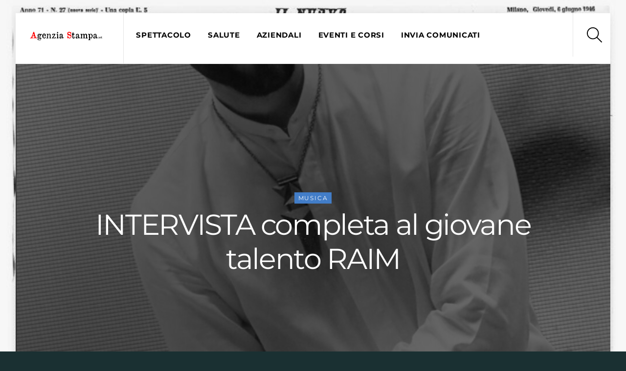

--- FILE ---
content_type: text/html; charset=UTF-8
request_url: https://agenziastampa.net/2020/09/02/intervista-completa-al-giovane-talento-raim/
body_size: 16954
content:
<!DOCTYPE html>
<html lang="it-IT">
<head><meta charset="UTF-8"><meta name="viewport" content="width=device-width, initial-scale=1, minimum-scale=1"><style id="tb_inline_styles" data-no-optimize="1">.tb_animation_on{overflow-x:hidden}.themify_builder .wow{visibility:hidden;animation-fill-mode:both}[data-tf-animation]{will-change:transform,opacity,visibility}.themify_builder .tf_lax_done{transition-duration:.8s;transition-timing-function:cubic-bezier(.165,.84,.44,1)}[data-sticky-active].tb_sticky_scroll_active{z-index:1}[data-sticky-active].tb_sticky_scroll_active .hide-on-stick{display:none}@media(min-width:1025px){.hide-desktop{width:0!important;height:0!important;padding:0!important;visibility:hidden!important;margin:0!important;display:table-column!important;background:0!important}}@media(min-width:769px) and (max-width:1024px){.hide-tablet_landscape{width:0!important;height:0!important;padding:0!important;visibility:hidden!important;margin:0!important;display:table-column!important;background:0!important}}@media(min-width:681px) and (max-width:768px){.hide-tablet{width:0!important;height:0!important;padding:0!important;visibility:hidden!important;margin:0!important;display:table-column!important;background:0!important}}@media(max-width:680px){.hide-mobile{width:0!important;height:0!important;padding:0!important;visibility:hidden!important;margin:0!important;display:table-column!important;background:0!important}}@media(max-width:680px){
 .themify_map.tf_map_loaded{width:100%!important}
 .ui.builder_button,.ui.nav li a{padding:.525em 1.15em}
 .fullheight>.row_inner:not(.tb_col_count_1){min-height:0}
 }</style><noscript><style>.themify_builder .wow,.wow .tf_lazy{visibility:visible!important}</style></noscript> <style id="tf_lazy_style" data-no-optimize="1">
 [data-tf-src]{
 opacity:0
 }
 .tf_svg_lazy{
 content-visibility:auto;
 transition:filter .3s linear!important;filter:blur(25px);opacity:1;
 transform:translateZ(0)
 }
 .tf_svg_lazy_loaded{
 filter:blur(0)
 }
 .module[data-lazy],.module[data-lazy] .ui,.module_row[data-lazy]:not(.tb_first),.module_row[data-lazy]:not(.tb_first)>.row_inner,.module_row:not(.tb_first) .module_column[data-lazy],.module_row:not(.tb_first) .module_subrow[data-lazy],.module_subrow[data-lazy]>.subrow_inner{
 background-image:none!important
 }
 </style><noscript><style>
 [data-tf-src]{
 display:none!important
 }
 .tf_svg_lazy{
 filter:none!important;
 opacity:1!important
 }
 </style></noscript><style id="tf_lazy_common" data-no-optimize="1">
 img{
 max-width:100%;
 height:auto
 }
 .tf_fa,em tf-lottie,i tf-lottie{display:inline-block;vertical-align:middle}em tf-lottie,i tf-lottie{width:1.4em;height:1.4em}.tf_fa{width:1em;height:1em;stroke-width:0;stroke:currentColor;overflow:visible;fill:currentColor;pointer-events:none;text-rendering:optimizeSpeed;buffered-rendering:static}#tf_svg symbol{overflow:visible}.tf_lazy{position:relative;visibility:visible;display:block;opacity:.3}.wow .tf_lazy{visibility:hidden;opacity:1;position:static;display:inline}div.tf_audio_lazy audio{visibility:hidden;height:0;display:inline}.mejs-container{visibility:visible}.tf_iframe_lazy{transition:opacity .3s ease-in-out;min-height:10px}.tf_carousel .tf_swiper-wrapper{display:flex}.tf_carousel .tf_swiper-slide{flex-shrink:0;opacity:0;width:100%;height:100%}.tf_carousel .tf_lazy{contain:none}.tf_swiper-wrapper>br,.tf_lazy.tf_swiper-wrapper .tf_lazy:after,.tf_lazy.tf_swiper-wrapper .tf_lazy:before{display:none}.tf_lazy:after,.tf_lazy:before{content:'';display:inline-block;position:absolute;width:10px!important;height:10px!important;margin:0 3px;top:50%!important;right:50%!important;left:auto!important;border-radius:100%;background-color:currentColor;visibility:visible;animation:tf-hrz-loader infinite .75s cubic-bezier(.2,.68,.18,1.08)}.tf_lazy:after{width:6px!important;height:6px!important;right:auto!important;left:50%!important;margin-top:3px;animation-delay:-.4s}@keyframes tf-hrz-loader{0%{transform:scale(1);opacity:1}50%{transform:scale(.1);opacity:.6}100%{transform:scale(1);opacity:1}}.tf_lazy_lightbox{position:fixed;background:rgba(11,11,11,.8);color:#ccc;top:0;left:0;display:flex;align-items:center;justify-content:center;z-index:999}.tf_lazy_lightbox .tf_lazy:after,.tf_lazy_lightbox .tf_lazy:before{background:#fff}.tf_vd_lazy,tf-lottie{display:flex;flex-wrap:wrap}tf-lottie{aspect-ratio:1.777}.tf_w.tf_vd_lazy video{width:100%;height:auto;position:static;object-fit:cover}
 </style><meta name='robots' content='index, follow, max-image-preview:large, max-snippet:-1, max-video-preview:-1' /><title>INTERVISTA completa al giovane talento RAIM - Agenzia Stampa</title><link rel="canonical" href="https://agenziastampa.net/2020/09/02/intervista-completa-al-giovane-talento-raim/" /><meta property="og:locale" content="it_IT" /><meta property="og:type" content="article" /><meta property="og:title" content="INTERVISTA completa al giovane talento RAIM - Agenzia Stampa" /><meta property="og:description" content="Raim (nome d’arte di Raimondo Cataldo) nasce a Mantova il 21 Settembre" /><meta property="og:url" content="https://agenziastampa.net/2020/09/02/intervista-completa-al-giovane-talento-raim/" /><meta property="og:site_name" content="Agenzia Stampa" /><meta property="article:publisher" content="https://www.facebook.com/pg/agenziastampanet/" /><meta property="article:published_time" content="2020-09-02T08:10:00+00:00" /><meta property="article:modified_time" content="2021-06-09T15:12:00+00:00" /><meta property="og:image" content="https://agenziastampa.net/wp-content/uploads/2020/09/raim3.jpg" /><meta property="og:image:width" content="675" /><meta property="og:image:height" content="900" /><meta property="og:image:type" content="image/jpeg" /><meta name="author" content="Agenzia Stampa" /><meta name="twitter:card" content="summary_large_image" /><meta name="twitter:label1" content="Scritto da" /><meta name="twitter:data1" content="Agenzia Stampa" /><meta name="twitter:label2" content="Tempo di lettura stimato" /><meta name="twitter:data2" content="4 minuti" /><script type="application/ld+json" class="yoast-schema-graph">{"@context":"https://schema.org","@graph":[{"@type":"WebPage","@id":"https://agenziastampa.net/2020/09/02/intervista-completa-al-giovane-talento-raim/","url":"https://agenziastampa.net/2020/09/02/intervista-completa-al-giovane-talento-raim/","name":"INTERVISTA completa al giovane talento RAIM - Agenzia Stampa","isPartOf":{"@id":"https://agenziastampa.net/#website"},"primaryImageOfPage":{"@id":"https://agenziastampa.net/2020/09/02/intervista-completa-al-giovane-talento-raim/#primaryimage"},"image":{"@id":"https://agenziastampa.net/2020/09/02/intervista-completa-al-giovane-talento-raim/#primaryimage"},"thumbnailUrl":"https://agenziastampa.net/wp-content/uploads/2020/09/raim3.jpg","datePublished":"2020-09-02T08:10:00+00:00","dateModified":"2021-06-09T15:12:00+00:00","author":{"@id":"https://agenziastampa.net/#/schema/person/c09451d101f43d9247237d6f39e41c49"},"breadcrumb":{"@id":"https://agenziastampa.net/2020/09/02/intervista-completa-al-giovane-talento-raim/#breadcrumb"},"inLanguage":"it-IT","potentialAction":[{"@type":"ReadAction","target":["https://agenziastampa.net/2020/09/02/intervista-completa-al-giovane-talento-raim/"]}]},{"@type":"ImageObject","inLanguage":"it-IT","@id":"https://agenziastampa.net/2020/09/02/intervista-completa-al-giovane-talento-raim/#primaryimage","url":"https://agenziastampa.net/wp-content/uploads/2020/09/raim3.jpg","contentUrl":"https://agenziastampa.net/wp-content/uploads/2020/09/raim3.jpg","width":675,"height":900},{"@type":"BreadcrumbList","@id":"https://agenziastampa.net/2020/09/02/intervista-completa-al-giovane-talento-raim/#breadcrumb","itemListElement":[{"@type":"ListItem","position":1,"name":"Home","item":"https://agenziastampa.net/"},{"@type":"ListItem","position":2,"name":"Blog","item":"https://agenziastampa.net/blog/"},{"@type":"ListItem","position":3,"name":"INTERVISTA completa al giovane talento RAIM"}]},{"@type":"WebSite","@id":"https://agenziastampa.net/#website","url":"https://agenziastampa.net/","name":"Slot Thailand 🇹🇭 Link Daftar Slot Server Thailand Super Gacor No 1 Paling Asli Gacor Nya","description":"Slot Thailand","potentialAction":[{"@type":"SearchAction","target":{"@type":"EntryPoint","urlTemplate":"https://agenziastampa.net/?s={search_term_string}"},"query-input":"required name=search_term_string"}],"inLanguage":"it-IT"},{"@type":"Person","@id":"https://agenziastampa.net/#/schema/person/c09451d101f43d9247237d6f39e41c49","name":"Agenzia Stampa","image":{"@type":"ImageObject","inLanguage":"it-IT","@id":"https://agenziastampa.net/#/schema/person/image/","url":"https://agenziastampa.net/wp-content/uploads/2020/01/agenzia-stampa-logo-res6-150x150.png","contentUrl":"https://agenziastampa.net/wp-content/uploads/2020/01/agenzia-stampa-logo-res6-150x150.png","caption":"Agenzia Stampa"},"url":"https://agenziastampa.net/author/admin/"}]}</script><link rel="alternate" type="application/rss+xml" title="Agenzia Stampa &raquo; Feed" href="https://agenziastampa.net/feed/" />
<link rel="alternate" type="application/rss+xml" title="Agenzia Stampa &raquo; Feed dei commenti" href="https://agenziastampa.net/comments/feed/" />
<style id='classic-theme-styles-inline-css'>
/*! This file is auto-generated */
.wp-block-button__link{color:#fff;background-color:#32373c;border-radius:9999px;box-shadow:none;text-decoration:none;padding:calc(.667em + 2px) calc(1.333em + 2px);font-size:1.125em}.wp-block-file__button{background:#32373c;color:#fff;text-decoration:none}
</style>
<style id='global-styles-inline-css'>
body{--wp--preset--color--black: #000000;--wp--preset--color--cyan-bluish-gray: #abb8c3;--wp--preset--color--white: #ffffff;--wp--preset--color--pale-pink: #f78da7;--wp--preset--color--vivid-red: #cf2e2e;--wp--preset--color--luminous-vivid-orange: #ff6900;--wp--preset--color--luminous-vivid-amber: #fcb900;--wp--preset--color--light-green-cyan: #7bdcb5;--wp--preset--color--vivid-green-cyan: #00d084;--wp--preset--color--pale-cyan-blue: #8ed1fc;--wp--preset--color--vivid-cyan-blue: #0693e3;--wp--preset--color--vivid-purple: #9b51e0;--wp--preset--gradient--vivid-cyan-blue-to-vivid-purple: linear-gradient(135deg,rgba(6,147,227,1) 0%,rgb(155,81,224) 100%);--wp--preset--gradient--light-green-cyan-to-vivid-green-cyan: linear-gradient(135deg,rgb(122,220,180) 0%,rgb(0,208,130) 100%);--wp--preset--gradient--luminous-vivid-amber-to-luminous-vivid-orange: linear-gradient(135deg,rgba(252,185,0,1) 0%,rgba(255,105,0,1) 100%);--wp--preset--gradient--luminous-vivid-orange-to-vivid-red: linear-gradient(135deg,rgba(255,105,0,1) 0%,rgb(207,46,46) 100%);--wp--preset--gradient--very-light-gray-to-cyan-bluish-gray: linear-gradient(135deg,rgb(238,238,238) 0%,rgb(169,184,195) 100%);--wp--preset--gradient--cool-to-warm-spectrum: linear-gradient(135deg,rgb(74,234,220) 0%,rgb(151,120,209) 20%,rgb(207,42,186) 40%,rgb(238,44,130) 60%,rgb(251,105,98) 80%,rgb(254,248,76) 100%);--wp--preset--gradient--blush-light-purple: linear-gradient(135deg,rgb(255,206,236) 0%,rgb(152,150,240) 100%);--wp--preset--gradient--blush-bordeaux: linear-gradient(135deg,rgb(254,205,165) 0%,rgb(254,45,45) 50%,rgb(107,0,62) 100%);--wp--preset--gradient--luminous-dusk: linear-gradient(135deg,rgb(255,203,112) 0%,rgb(199,81,192) 50%,rgb(65,88,208) 100%);--wp--preset--gradient--pale-ocean: linear-gradient(135deg,rgb(255,245,203) 0%,rgb(182,227,212) 50%,rgb(51,167,181) 100%);--wp--preset--gradient--electric-grass: linear-gradient(135deg,rgb(202,248,128) 0%,rgb(113,206,126) 100%);--wp--preset--gradient--midnight: linear-gradient(135deg,rgb(2,3,129) 0%,rgb(40,116,252) 100%);--wp--preset--font-size--small: 13px;--wp--preset--font-size--medium: 20px;--wp--preset--font-size--large: 36px;--wp--preset--font-size--x-large: 42px;--wp--preset--spacing--20: 0.44rem;--wp--preset--spacing--30: 0.67rem;--wp--preset--spacing--40: 1rem;--wp--preset--spacing--50: 1.5rem;--wp--preset--spacing--60: 2.25rem;--wp--preset--spacing--70: 3.38rem;--wp--preset--spacing--80: 5.06rem;--wp--preset--shadow--natural: 6px 6px 9px rgba(0, 0, 0, 0.2);--wp--preset--shadow--deep: 12px 12px 50px rgba(0, 0, 0, 0.4);--wp--preset--shadow--sharp: 6px 6px 0px rgba(0, 0, 0, 0.2);--wp--preset--shadow--outlined: 6px 6px 0px -3px rgba(255, 255, 255, 1), 6px 6px rgba(0, 0, 0, 1);--wp--preset--shadow--crisp: 6px 6px 0px rgba(0, 0, 0, 1);}:where(.is-layout-flex){gap: 0.5em;}:where(.is-layout-grid){gap: 0.5em;}body .is-layout-flow > .alignleft{float: left;margin-inline-start: 0;margin-inline-end: 2em;}body .is-layout-flow > .alignright{float: right;margin-inline-start: 2em;margin-inline-end: 0;}body .is-layout-flow > .aligncenter{margin-left: auto !important;margin-right: auto !important;}body .is-layout-constrained > .alignleft{float: left;margin-inline-start: 0;margin-inline-end: 2em;}body .is-layout-constrained > .alignright{float: right;margin-inline-start: 2em;margin-inline-end: 0;}body .is-layout-constrained > .aligncenter{margin-left: auto !important;margin-right: auto !important;}body .is-layout-constrained > :where(:not(.alignleft):not(.alignright):not(.alignfull)){max-width: var(--wp--style--global--content-size);margin-left: auto !important;margin-right: auto !important;}body .is-layout-constrained > .alignwide{max-width: var(--wp--style--global--wide-size);}body .is-layout-flex{display: flex;}body .is-layout-flex{flex-wrap: wrap;align-items: center;}body .is-layout-flex > *{margin: 0;}body .is-layout-grid{display: grid;}body .is-layout-grid > *{margin: 0;}:where(.wp-block-columns.is-layout-flex){gap: 2em;}:where(.wp-block-columns.is-layout-grid){gap: 2em;}:where(.wp-block-post-template.is-layout-flex){gap: 1.25em;}:where(.wp-block-post-template.is-layout-grid){gap: 1.25em;}.has-black-color{color: var(--wp--preset--color--black) !important;}.has-cyan-bluish-gray-color{color: var(--wp--preset--color--cyan-bluish-gray) !important;}.has-white-color{color: var(--wp--preset--color--white) !important;}.has-pale-pink-color{color: var(--wp--preset--color--pale-pink) !important;}.has-vivid-red-color{color: var(--wp--preset--color--vivid-red) !important;}.has-luminous-vivid-orange-color{color: var(--wp--preset--color--luminous-vivid-orange) !important;}.has-luminous-vivid-amber-color{color: var(--wp--preset--color--luminous-vivid-amber) !important;}.has-light-green-cyan-color{color: var(--wp--preset--color--light-green-cyan) !important;}.has-vivid-green-cyan-color{color: var(--wp--preset--color--vivid-green-cyan) !important;}.has-pale-cyan-blue-color{color: var(--wp--preset--color--pale-cyan-blue) !important;}.has-vivid-cyan-blue-color{color: var(--wp--preset--color--vivid-cyan-blue) !important;}.has-vivid-purple-color{color: var(--wp--preset--color--vivid-purple) !important;}.has-black-background-color{background-color: var(--wp--preset--color--black) !important;}.has-cyan-bluish-gray-background-color{background-color: var(--wp--preset--color--cyan-bluish-gray) !important;}.has-white-background-color{background-color: var(--wp--preset--color--white) !important;}.has-pale-pink-background-color{background-color: var(--wp--preset--color--pale-pink) !important;}.has-vivid-red-background-color{background-color: var(--wp--preset--color--vivid-red) !important;}.has-luminous-vivid-orange-background-color{background-color: var(--wp--preset--color--luminous-vivid-orange) !important;}.has-luminous-vivid-amber-background-color{background-color: var(--wp--preset--color--luminous-vivid-amber) !important;}.has-light-green-cyan-background-color{background-color: var(--wp--preset--color--light-green-cyan) !important;}.has-vivid-green-cyan-background-color{background-color: var(--wp--preset--color--vivid-green-cyan) !important;}.has-pale-cyan-blue-background-color{background-color: var(--wp--preset--color--pale-cyan-blue) !important;}.has-vivid-cyan-blue-background-color{background-color: var(--wp--preset--color--vivid-cyan-blue) !important;}.has-vivid-purple-background-color{background-color: var(--wp--preset--color--vivid-purple) !important;}.has-black-border-color{border-color: var(--wp--preset--color--black) !important;}.has-cyan-bluish-gray-border-color{border-color: var(--wp--preset--color--cyan-bluish-gray) !important;}.has-white-border-color{border-color: var(--wp--preset--color--white) !important;}.has-pale-pink-border-color{border-color: var(--wp--preset--color--pale-pink) !important;}.has-vivid-red-border-color{border-color: var(--wp--preset--color--vivid-red) !important;}.has-luminous-vivid-orange-border-color{border-color: var(--wp--preset--color--luminous-vivid-orange) !important;}.has-luminous-vivid-amber-border-color{border-color: var(--wp--preset--color--luminous-vivid-amber) !important;}.has-light-green-cyan-border-color{border-color: var(--wp--preset--color--light-green-cyan) !important;}.has-vivid-green-cyan-border-color{border-color: var(--wp--preset--color--vivid-green-cyan) !important;}.has-pale-cyan-blue-border-color{border-color: var(--wp--preset--color--pale-cyan-blue) !important;}.has-vivid-cyan-blue-border-color{border-color: var(--wp--preset--color--vivid-cyan-blue) !important;}.has-vivid-purple-border-color{border-color: var(--wp--preset--color--vivid-purple) !important;}.has-vivid-cyan-blue-to-vivid-purple-gradient-background{background: var(--wp--preset--gradient--vivid-cyan-blue-to-vivid-purple) !important;}.has-light-green-cyan-to-vivid-green-cyan-gradient-background{background: var(--wp--preset--gradient--light-green-cyan-to-vivid-green-cyan) !important;}.has-luminous-vivid-amber-to-luminous-vivid-orange-gradient-background{background: var(--wp--preset--gradient--luminous-vivid-amber-to-luminous-vivid-orange) !important;}.has-luminous-vivid-orange-to-vivid-red-gradient-background{background: var(--wp--preset--gradient--luminous-vivid-orange-to-vivid-red) !important;}.has-very-light-gray-to-cyan-bluish-gray-gradient-background{background: var(--wp--preset--gradient--very-light-gray-to-cyan-bluish-gray) !important;}.has-cool-to-warm-spectrum-gradient-background{background: var(--wp--preset--gradient--cool-to-warm-spectrum) !important;}.has-blush-light-purple-gradient-background{background: var(--wp--preset--gradient--blush-light-purple) !important;}.has-blush-bordeaux-gradient-background{background: var(--wp--preset--gradient--blush-bordeaux) !important;}.has-luminous-dusk-gradient-background{background: var(--wp--preset--gradient--luminous-dusk) !important;}.has-pale-ocean-gradient-background{background: var(--wp--preset--gradient--pale-ocean) !important;}.has-electric-grass-gradient-background{background: var(--wp--preset--gradient--electric-grass) !important;}.has-midnight-gradient-background{background: var(--wp--preset--gradient--midnight) !important;}.has-small-font-size{font-size: var(--wp--preset--font-size--small) !important;}.has-medium-font-size{font-size: var(--wp--preset--font-size--medium) !important;}.has-large-font-size{font-size: var(--wp--preset--font-size--large) !important;}.has-x-large-font-size{font-size: var(--wp--preset--font-size--x-large) !important;}
.wp-block-navigation a:where(:not(.wp-element-button)){color: inherit;}
:where(.wp-block-post-template.is-layout-flex){gap: 1.25em;}:where(.wp-block-post-template.is-layout-grid){gap: 1.25em;}
:where(.wp-block-columns.is-layout-flex){gap: 2em;}:where(.wp-block-columns.is-layout-grid){gap: 2em;}
.wp-block-pullquote{font-size: 1.5em;line-height: 1.6;}
</style>
<link rel="preload" href="https://agenziastampa.net/wp-content/plugins/accesspress-anonymous-post-pro/css/loading-animation.css?ver=6.4.7" as="style"><link rel='stylesheet' id='ap-fileuploader-animation-css' href='https://agenziastampa.net/wp-content/plugins/accesspress-anonymous-post-pro/css/loading-animation.css?ver=6.4.7' media='all' />
<link rel="preload" href="https://agenziastampa.net/wp-content/plugins/accesspress-anonymous-post-pro/css/fileuploader.css?ver=6.4.7" as="style"><link rel='stylesheet' id='ap-fileuploader-css' href='https://agenziastampa.net/wp-content/plugins/accesspress-anonymous-post-pro/css/fileuploader.css?ver=6.4.7' media='all' />
<link rel="preload" href="//ajax.googleapis.com/ajax/libs/jqueryui/1.8.2/themes/smoothness/jquery-ui.css?ver=6.4.7" as="style"><link rel='stylesheet' id='ap-jquery-ui-style-css' href='//ajax.googleapis.com/ajax/libs/jqueryui/1.8.2/themes/smoothness/jquery-ui.css?ver=6.4.7' media='all' />
<link rel="preload" href="https://agenziastampa.net/wp-content/plugins/accesspress-anonymous-post-pro/css/jquery.tagit.css?ver=6.4.7" as="style"><link rel='stylesheet' id='ap-tagit-styles-css' href='https://agenziastampa.net/wp-content/plugins/accesspress-anonymous-post-pro/css/jquery.tagit.css?ver=6.4.7' media='all' />
<link rel="preload" href="https://agenziastampa.net/wp-content/plugins/accesspress-anonymous-post-pro/css/tagit.ui-zendesk.css?ver=6.4.7" as="style"><link rel='stylesheet' id='ap-tagit-ui-styles-css' href='https://agenziastampa.net/wp-content/plugins/accesspress-anonymous-post-pro/css/tagit.ui-zendesk.css?ver=6.4.7' media='all' />
<link rel="preload" href="https://agenziastampa.net/wp-content/plugins/accesspress-anonymous-post-pro/css/frontend-style.css?ver=3.2.7" as="style"><link rel='stylesheet' id='ap-front-styles-css' href='https://agenziastampa.net/wp-content/plugins/accesspress-anonymous-post-pro/css/frontend-style.css?ver=3.2.7' media='all' />
<link rel="preload" href="https://agenziastampa.net/wp-content/plugins/accesspress-anonymous-post-pro/lightbox/css/lightbox.css?ver=3.2.7" as="style"><link rel='stylesheet' id='ap-lightbox-css-css' href='https://agenziastampa.net/wp-content/plugins/accesspress-anonymous-post-pro/lightbox/css/lightbox.css?ver=3.2.7' media='all' />
<link rel="preload" href="https://agenziastampa.net/wp-content/plugins/wp-user-avatar/assets/css/frontend.min.css?ver=4.14.2" as="style"><link rel='stylesheet' id='ppress-frontend-css' href='https://agenziastampa.net/wp-content/plugins/wp-user-avatar/assets/css/frontend.min.css?ver=4.14.2' media='all' />
<link rel="preload" href="https://agenziastampa.net/wp-content/plugins/wp-user-avatar/assets/flatpickr/flatpickr.min.css?ver=4.14.2" as="style"><link rel='stylesheet' id='ppress-flatpickr-css' href='https://agenziastampa.net/wp-content/plugins/wp-user-avatar/assets/flatpickr/flatpickr.min.css?ver=4.14.2' media='all' />
<link rel="preload" href="https://agenziastampa.net/wp-content/plugins/wp-user-avatar/assets/select2/select2.min.css?ver=6.4.7" as="style"><link rel='stylesheet' id='ppress-select2-css' href='https://agenziastampa.net/wp-content/plugins/wp-user-avatar/assets/select2/select2.min.css?ver=6.4.7' media='all' />
<link rel="preload" href="https://agenziastampa.net/wp-content/plugins/profile-builder/assets/css/style-front-end.css?ver=3.10.8" as="style"><link rel='stylesheet' id='wppb_stylesheet-css' href='https://agenziastampa.net/wp-content/plugins/profile-builder/assets/css/style-front-end.css?ver=3.10.8' media='all' />
<script src="https://agenziastampa.net/wp-includes/js/jquery/jquery.min.js?ver=3.7.1" id="jquery-core-js"></script>
<script src="//ajax.googleapis.com/ajax/libs/jqueryui/1.9.2/jquery-ui.min.js?ver=6.4.7" id="ap-jquery-ui-js"></script>
<script src="https://agenziastampa.net/wp-content/plugins/accesspress-anonymous-post-pro/js/tag-it.js?ver=3.2.7" id="ap-tagit-js-js"></script>
<script src="https://agenziastampa.net/wp-content/plugins/accesspress-anonymous-post-pro/js/tag-it-custom.js?ver=3.2.7" id="ap-tagit-custom-js-js"></script>
<script src="https://agenziastampa.net/wp-content/plugins/accesspress-anonymous-post-pro/js/fileuploader.js?ver=6.4.7" id="ap-fileuploader-js"></script>
<script src="https://agenziastampa.net/wp-content/plugins/accesspress-anonymous-post-pro/lightbox/js/lightbox.js?ver=3.2.7" id="ap-lightbox-js-js"></script>
<script src="https://agenziastampa.net/wp-includes/js/jquery/ui/core.min.js?ver=1.13.2" id="jquery-ui-core-js"></script>
<script src="https://agenziastampa.net/wp-includes/js/jquery/ui/datepicker.min.js?ver=1.13.2" id="jquery-ui-datepicker-js"></script>
<script id="jquery-ui-datepicker-js-after">
jQuery(function(jQuery){jQuery.datepicker.setDefaults({"closeText":"Chiudi","currentText":"Oggi","monthNames":["Gennaio","Febbraio","Marzo","Aprile","Maggio","Giugno","Luglio","Agosto","Settembre","Ottobre","Novembre","Dicembre"],"monthNamesShort":["Gen","Feb","Mar","Apr","Mag","Giu","Lug","Ago","Set","Ott","Nov","Dic"],"nextText":"Prossimo","prevText":"Precedente","dayNames":["domenica","luned\u00ec","marted\u00ec","mercoled\u00ec","gioved\u00ec","venerd\u00ec","sabato"],"dayNamesShort":["Dom","Lun","Mar","Mer","Gio","Ven","Sab"],"dayNamesMin":["D","L","M","M","G","V","S"],"dateFormat":"MM d, yy","firstDay":1,"isRTL":false});});
</script>
<script id="ap-frontend-js-js-extra">
var ap_fileuploader = {"upload_url":"https:\/\/agenziastampa.net\/wp-admin\/admin-ajax.php","nonce":"07de65d46b"};
var ap_form_required_message = "This field is required";
var ap_captcha_error_message = "Sum is not correct.";
</script>
<script src="https://agenziastampa.net/wp-content/plugins/accesspress-anonymous-post-pro/js/frontend.js?ver=3.2.7" id="ap-frontend-js-js"></script>
<script src="https://agenziastampa.net/wp-content/plugins/wp-user-avatar/assets/flatpickr/flatpickr.min.js?ver=4.14.2" id="ppress-flatpickr-js"></script>
<script src="https://agenziastampa.net/wp-content/plugins/wp-user-avatar/assets/select2/select2.min.js?ver=4.14.2" id="ppress-select2-js"></script>
<link rel="https://api.w.org/" href="https://agenziastampa.net/wp-json/" /><link rel="alternate" type="application/json" href="https://agenziastampa.net/wp-json/wp/v2/posts/8177" /><link rel="EditURI" type="application/rsd+xml" title="RSD" href="https://agenziastampa.net/xmlrpc.php?rsd" />
<meta name="generator" content="WordPress 6.4.7" />
<link rel='shortlink' href='https://agenziastampa.net/?p=8177' />
<link rel="alternate" type="application/json+oembed" href="https://agenziastampa.net/wp-json/oembed/1.0/embed?url=https%3A%2F%2Fagenziastampa.net%2F2020%2F09%2F02%2Fintervista-completa-al-giovane-talento-raim%2F" />
<link rel="alternate" type="text/xml+oembed" href="https://agenziastampa.net/wp-json/oembed/1.0/embed?url=https%3A%2F%2Fagenziastampa.net%2F2020%2F09%2F02%2Fintervista-completa-al-giovane-talento-raim%2F&#038;format=xml" /><style>@keyframes themifyAnimatedBG{
 0%{background-color:#33baab}100%{background-color:#e33b9e}50%{background-color:#4961d7}33.3%{background-color:#2ea85c}25%{background-color:#2bb8ed}20%{background-color:#dd5135}
 }
 .module_row.animated-bg{
 animation:themifyAnimatedBG 30000ms infinite alternate
 }</style><link rel="amphtml" href="https://agenziastampa.net/amp/" /><link rel="icon" href="https://agenziastampa.net/wp-content/uploads/2023/06/favicon-150x150.png" sizes="32x32" />
<link rel="icon" href="https://agenziastampa.net/wp-content/uploads/2023/06/favicon.png" sizes="192x192" />
<link rel="apple-touch-icon" href="https://agenziastampa.net/wp-content/uploads/2023/06/favicon.png" />
<meta name="msapplication-TileImage" content="https://agenziastampa.net/wp-content/uploads/2023/06/favicon.png" />
<link rel="prefetch" href="https://agenziastampa.net/wp-content/themes/themify-ultra/js/themify.script.min.js?ver=7.4.0" as="script" fetchpriority="low"><link rel="prefetch" href="https://agenziastampa.net/wp-content/themes/themify-ultra/themify/js/modules/themify.sidemenu.min.js?ver=7.3.7" as="script" fetchpriority="low"><link rel="preload" href="https://agenziastampa.net/wp-content/uploads/2020/01/agenzia-stampa-logo-res2.png" as="image"><link rel="prefetch" href="https://agenziastampa.net/wp-content/themes/themify-ultra/themify/themify-builder/js/modules/optin.min.js?ver=7.3.7" as="script" fetchpriority="low"><link rel="preload" href="https://agenziastampa.net/wp-content/themes/themify-ultra/themify/themify-builder/js/themify.builder.script.min.js?ver=7.3.7" as="script" fetchpriority="low"><link rel="prefetch" href="https://agenziastampa.net/wp-content/themes/themify-ultra/js/modules/single-infinite.min.js?ver=7.4.0" as="script" fetchpriority="low"><link rel="prefetch" href="https://agenziastampa.net/wp-content/themes/themify-ultra/themify/js/modules/infinite.min.js?ver=7.3.7" as="script" fetchpriority="low"><style id="tf_gf_fonts_style">@font-face{font-family:'Lato';font-style:italic;font-weight:300;font-display:swap;src:url(https://fonts.gstatic.com/s/lato/v25/S6u_w4BMUTPHjxsI9w2_FQft1dw.woff2) format('woff2');unicode-range:U+0100-02BA,U+02BD-02C5,U+02C7-02CC,U+02CE-02D7,U+02DD-02FF,U+0304,U+0308,U+0329,U+1D00-1DBF,U+1E00-1E9F,U+1EF2-1EFF,U+2020,U+20A0-20AB,U+20AD-20C0,U+2113,U+2C60-2C7F,U+A720-A7FF;}@font-face{font-family:'Lato';font-style:italic;font-weight:300;font-display:swap;src:url(https://fonts.gstatic.com/s/lato/v25/S6u_w4BMUTPHjxsI9w2_Gwft.woff2) format('woff2');unicode-range:U+0000-00FF,U+0131,U+0152-0153,U+02BB-02BC,U+02C6,U+02DA,U+02DC,U+0304,U+0308,U+0329,U+2000-206F,U+20AC,U+2122,U+2191,U+2193,U+2212,U+2215,U+FEFF,U+FFFD;}@font-face{font-family:'Lato';font-style:italic;font-display:swap;src:url(https://fonts.gstatic.com/s/lato/v25/S6u8w4BMUTPHjxsAUi-qJCY.woff2) format('woff2');unicode-range:U+0100-02BA,U+02BD-02C5,U+02C7-02CC,U+02CE-02D7,U+02DD-02FF,U+0304,U+0308,U+0329,U+1D00-1DBF,U+1E00-1E9F,U+1EF2-1EFF,U+2020,U+20A0-20AB,U+20AD-20C0,U+2113,U+2C60-2C7F,U+A720-A7FF;}@font-face{font-family:'Lato';font-style:italic;font-display:swap;src:url(https://fonts.gstatic.com/s/lato/v25/S6u8w4BMUTPHjxsAXC-q.woff2) format('woff2');unicode-range:U+0000-00FF,U+0131,U+0152-0153,U+02BB-02BC,U+02C6,U+02DA,U+02DC,U+0304,U+0308,U+0329,U+2000-206F,U+20AC,U+2122,U+2191,U+2193,U+2212,U+2215,U+FEFF,U+FFFD;}@font-face{font-family:'Lato';font-style:italic;font-weight:700;font-display:swap;src:url(https://fonts.gstatic.com/s/lato/v25/S6u_w4BMUTPHjxsI5wq_FQft1dw.woff2) format('woff2');unicode-range:U+0100-02BA,U+02BD-02C5,U+02C7-02CC,U+02CE-02D7,U+02DD-02FF,U+0304,U+0308,U+0329,U+1D00-1DBF,U+1E00-1E9F,U+1EF2-1EFF,U+2020,U+20A0-20AB,U+20AD-20C0,U+2113,U+2C60-2C7F,U+A720-A7FF;}@font-face{font-family:'Lato';font-style:italic;font-weight:700;font-display:swap;src:url(https://fonts.gstatic.com/s/lato/v25/S6u_w4BMUTPHjxsI5wq_Gwft.woff2) format('woff2');unicode-range:U+0000-00FF,U+0131,U+0152-0153,U+02BB-02BC,U+02C6,U+02DA,U+02DC,U+0304,U+0308,U+0329,U+2000-206F,U+20AC,U+2122,U+2191,U+2193,U+2212,U+2215,U+FEFF,U+FFFD;}@font-face{font-family:'Lato';font-weight:300;font-display:swap;src:url(https://fonts.gstatic.com/s/lato/v25/S6u9w4BMUTPHh7USSwaPGR_p.woff2) format('woff2');unicode-range:U+0100-02BA,U+02BD-02C5,U+02C7-02CC,U+02CE-02D7,U+02DD-02FF,U+0304,U+0308,U+0329,U+1D00-1DBF,U+1E00-1E9F,U+1EF2-1EFF,U+2020,U+20A0-20AB,U+20AD-20C0,U+2113,U+2C60-2C7F,U+A720-A7FF;}@font-face{font-family:'Lato';font-weight:300;font-display:swap;src:url(https://fonts.gstatic.com/s/lato/v25/S6u9w4BMUTPHh7USSwiPGQ.woff2) format('woff2');unicode-range:U+0000-00FF,U+0131,U+0152-0153,U+02BB-02BC,U+02C6,U+02DA,U+02DC,U+0304,U+0308,U+0329,U+2000-206F,U+20AC,U+2122,U+2191,U+2193,U+2212,U+2215,U+FEFF,U+FFFD;}@font-face{font-family:'Lato';font-display:swap;src:url(https://fonts.gstatic.com/s/lato/v25/S6uyw4BMUTPHjxAwXjeu.woff2) format('woff2');unicode-range:U+0100-02BA,U+02BD-02C5,U+02C7-02CC,U+02CE-02D7,U+02DD-02FF,U+0304,U+0308,U+0329,U+1D00-1DBF,U+1E00-1E9F,U+1EF2-1EFF,U+2020,U+20A0-20AB,U+20AD-20C0,U+2113,U+2C60-2C7F,U+A720-A7FF;}@font-face{font-family:'Lato';font-display:swap;src:url(https://fonts.gstatic.com/s/lato/v25/S6uyw4BMUTPHjx4wXg.woff2) format('woff2');unicode-range:U+0000-00FF,U+0131,U+0152-0153,U+02BB-02BC,U+02C6,U+02DA,U+02DC,U+0304,U+0308,U+0329,U+2000-206F,U+20AC,U+2122,U+2191,U+2193,U+2212,U+2215,U+FEFF,U+FFFD;}@font-face{font-family:'Lato';font-weight:700;font-display:swap;src:url(https://fonts.gstatic.com/s/lato/v25/S6u9w4BMUTPHh6UVSwaPGR_p.woff2) format('woff2');unicode-range:U+0100-02BA,U+02BD-02C5,U+02C7-02CC,U+02CE-02D7,U+02DD-02FF,U+0304,U+0308,U+0329,U+1D00-1DBF,U+1E00-1E9F,U+1EF2-1EFF,U+2020,U+20A0-20AB,U+20AD-20C0,U+2113,U+2C60-2C7F,U+A720-A7FF;}@font-face{font-family:'Lato';font-weight:700;font-display:swap;src:url(https://fonts.gstatic.com/s/lato/v25/S6u9w4BMUTPHh6UVSwiPGQ.woff2) format('woff2');unicode-range:U+0000-00FF,U+0131,U+0152-0153,U+02BB-02BC,U+02C6,U+02DA,U+02DC,U+0304,U+0308,U+0329,U+2000-206F,U+20AC,U+2122,U+2191,U+2193,U+2212,U+2215,U+FEFF,U+FFFD;}@font-face{font-family:'Montserrat';font-style:italic;font-display:swap;src:url(https://fonts.gstatic.com/s/montserrat/v31/JTUQjIg1_i6t8kCHKm459WxRxC7mw9c.woff2) format('woff2');unicode-range:U+0460-052F,U+1C80-1C8A,U+20B4,U+2DE0-2DFF,U+A640-A69F,U+FE2E-FE2F;}@font-face{font-family:'Montserrat';font-style:italic;font-display:swap;src:url(https://fonts.gstatic.com/s/montserrat/v31/JTUQjIg1_i6t8kCHKm459WxRzS7mw9c.woff2) format('woff2');unicode-range:U+0301,U+0400-045F,U+0490-0491,U+04B0-04B1,U+2116;}@font-face{font-family:'Montserrat';font-style:italic;font-display:swap;src:url(https://fonts.gstatic.com/s/montserrat/v31/JTUQjIg1_i6t8kCHKm459WxRxi7mw9c.woff2) format('woff2');unicode-range:U+0102-0103,U+0110-0111,U+0128-0129,U+0168-0169,U+01A0-01A1,U+01AF-01B0,U+0300-0301,U+0303-0304,U+0308-0309,U+0323,U+0329,U+1EA0-1EF9,U+20AB;}@font-face{font-family:'Montserrat';font-style:italic;font-display:swap;src:url(https://fonts.gstatic.com/s/montserrat/v31/JTUQjIg1_i6t8kCHKm459WxRxy7mw9c.woff2) format('woff2');unicode-range:U+0100-02BA,U+02BD-02C5,U+02C7-02CC,U+02CE-02D7,U+02DD-02FF,U+0304,U+0308,U+0329,U+1D00-1DBF,U+1E00-1E9F,U+1EF2-1EFF,U+2020,U+20A0-20AB,U+20AD-20C0,U+2113,U+2C60-2C7F,U+A720-A7FF;}@font-face{font-family:'Montserrat';font-style:italic;font-display:swap;src:url(https://fonts.gstatic.com/s/montserrat/v31/JTUQjIg1_i6t8kCHKm459WxRyS7m.woff2) format('woff2');unicode-range:U+0000-00FF,U+0131,U+0152-0153,U+02BB-02BC,U+02C6,U+02DA,U+02DC,U+0304,U+0308,U+0329,U+2000-206F,U+20AC,U+2122,U+2191,U+2193,U+2212,U+2215,U+FEFF,U+FFFD;}@font-face{font-family:'Montserrat';font-style:italic;font-weight:700;font-display:swap;src:url(https://fonts.gstatic.com/s/montserrat/v31/JTUQjIg1_i6t8kCHKm459WxRxC7mw9c.woff2) format('woff2');unicode-range:U+0460-052F,U+1C80-1C8A,U+20B4,U+2DE0-2DFF,U+A640-A69F,U+FE2E-FE2F;}@font-face{font-family:'Montserrat';font-style:italic;font-weight:700;font-display:swap;src:url(https://fonts.gstatic.com/s/montserrat/v31/JTUQjIg1_i6t8kCHKm459WxRzS7mw9c.woff2) format('woff2');unicode-range:U+0301,U+0400-045F,U+0490-0491,U+04B0-04B1,U+2116;}@font-face{font-family:'Montserrat';font-style:italic;font-weight:700;font-display:swap;src:url(https://fonts.gstatic.com/s/montserrat/v31/JTUQjIg1_i6t8kCHKm459WxRxi7mw9c.woff2) format('woff2');unicode-range:U+0102-0103,U+0110-0111,U+0128-0129,U+0168-0169,U+01A0-01A1,U+01AF-01B0,U+0300-0301,U+0303-0304,U+0308-0309,U+0323,U+0329,U+1EA0-1EF9,U+20AB;}@font-face{font-family:'Montserrat';font-style:italic;font-weight:700;font-display:swap;src:url(https://fonts.gstatic.com/s/montserrat/v31/JTUQjIg1_i6t8kCHKm459WxRxy7mw9c.woff2) format('woff2');unicode-range:U+0100-02BA,U+02BD-02C5,U+02C7-02CC,U+02CE-02D7,U+02DD-02FF,U+0304,U+0308,U+0329,U+1D00-1DBF,U+1E00-1E9F,U+1EF2-1EFF,U+2020,U+20A0-20AB,U+20AD-20C0,U+2113,U+2C60-2C7F,U+A720-A7FF;}@font-face{font-family:'Montserrat';font-style:italic;font-weight:700;font-display:swap;src:url(https://fonts.gstatic.com/s/montserrat/v31/JTUQjIg1_i6t8kCHKm459WxRyS7m.woff2) format('woff2');unicode-range:U+0000-00FF,U+0131,U+0152-0153,U+02BB-02BC,U+02C6,U+02DA,U+02DC,U+0304,U+0308,U+0329,U+2000-206F,U+20AC,U+2122,U+2191,U+2193,U+2212,U+2215,U+FEFF,U+FFFD;}@font-face{font-family:'Montserrat';font-display:swap;src:url(https://fonts.gstatic.com/s/montserrat/v31/JTUSjIg1_i6t8kCHKm459WRhyzbi.woff2) format('woff2');unicode-range:U+0460-052F,U+1C80-1C8A,U+20B4,U+2DE0-2DFF,U+A640-A69F,U+FE2E-FE2F;}@font-face{font-family:'Montserrat';font-display:swap;src:url(https://fonts.gstatic.com/s/montserrat/v31/JTUSjIg1_i6t8kCHKm459W1hyzbi.woff2) format('woff2');unicode-range:U+0301,U+0400-045F,U+0490-0491,U+04B0-04B1,U+2116;}@font-face{font-family:'Montserrat';font-display:swap;src:url(https://fonts.gstatic.com/s/montserrat/v31/JTUSjIg1_i6t8kCHKm459WZhyzbi.woff2) format('woff2');unicode-range:U+0102-0103,U+0110-0111,U+0128-0129,U+0168-0169,U+01A0-01A1,U+01AF-01B0,U+0300-0301,U+0303-0304,U+0308-0309,U+0323,U+0329,U+1EA0-1EF9,U+20AB;}@font-face{font-family:'Montserrat';font-display:swap;src:url(https://fonts.gstatic.com/s/montserrat/v31/JTUSjIg1_i6t8kCHKm459Wdhyzbi.woff2) format('woff2');unicode-range:U+0100-02BA,U+02BD-02C5,U+02C7-02CC,U+02CE-02D7,U+02DD-02FF,U+0304,U+0308,U+0329,U+1D00-1DBF,U+1E00-1E9F,U+1EF2-1EFF,U+2020,U+20A0-20AB,U+20AD-20C0,U+2113,U+2C60-2C7F,U+A720-A7FF;}@font-face{font-family:'Montserrat';font-display:swap;src:url(https://fonts.gstatic.com/s/montserrat/v31/JTUSjIg1_i6t8kCHKm459Wlhyw.woff2) format('woff2');unicode-range:U+0000-00FF,U+0131,U+0152-0153,U+02BB-02BC,U+02C6,U+02DA,U+02DC,U+0304,U+0308,U+0329,U+2000-206F,U+20AC,U+2122,U+2191,U+2193,U+2212,U+2215,U+FEFF,U+FFFD;}@font-face{font-family:'Montserrat';font-weight:700;font-display:swap;src:url(https://fonts.gstatic.com/s/montserrat/v31/JTUSjIg1_i6t8kCHKm459WRhyzbi.woff2) format('woff2');unicode-range:U+0460-052F,U+1C80-1C8A,U+20B4,U+2DE0-2DFF,U+A640-A69F,U+FE2E-FE2F;}@font-face{font-family:'Montserrat';font-weight:700;font-display:swap;src:url(https://fonts.gstatic.com/s/montserrat/v31/JTUSjIg1_i6t8kCHKm459W1hyzbi.woff2) format('woff2');unicode-range:U+0301,U+0400-045F,U+0490-0491,U+04B0-04B1,U+2116;}@font-face{font-family:'Montserrat';font-weight:700;font-display:swap;src:url(https://fonts.gstatic.com/s/montserrat/v31/JTUSjIg1_i6t8kCHKm459WZhyzbi.woff2) format('woff2');unicode-range:U+0102-0103,U+0110-0111,U+0128-0129,U+0168-0169,U+01A0-01A1,U+01AF-01B0,U+0300-0301,U+0303-0304,U+0308-0309,U+0323,U+0329,U+1EA0-1EF9,U+20AB;}@font-face{font-family:'Montserrat';font-weight:700;font-display:swap;src:url(https://fonts.gstatic.com/s/montserrat/v31/JTUSjIg1_i6t8kCHKm459Wdhyzbi.woff2) format('woff2');unicode-range:U+0100-02BA,U+02BD-02C5,U+02C7-02CC,U+02CE-02D7,U+02DD-02FF,U+0304,U+0308,U+0329,U+1D00-1DBF,U+1E00-1E9F,U+1EF2-1EFF,U+2020,U+20A0-20AB,U+20AD-20C0,U+2113,U+2C60-2C7F,U+A720-A7FF;}@font-face{font-family:'Montserrat';font-weight:700;font-display:swap;src:url(https://fonts.gstatic.com/s/montserrat/v31/JTUSjIg1_i6t8kCHKm459Wlhyw.woff2) format('woff2');unicode-range:U+0000-00FF,U+0131,U+0152-0153,U+02BB-02BC,U+02C6,U+02DA,U+02DC,U+0304,U+0308,U+0329,U+2000-206F,U+20AC,U+2122,U+2191,U+2193,U+2212,U+2215,U+FEFF,U+FFFD;}</style><link rel="preload" fetchpriority="high" href="https://agenziastampa.net/wp-content/uploads/themify-concate/2294243854/themify-73834061.min.css" as="style"><link fetchpriority="high" id="themify_concate-css" rel="stylesheet" href="https://agenziastampa.net/wp-content/uploads/themify-concate/2294243854/themify-73834061.min.css"></head>
<body class="post-template-default single single-post postid-8177 single-format-standard skin-games sidebar1 default_width no-home tb_animation_on ready-view boxed-compact fixed-header-enabled footer-left-col theme-font-sans-serif footer-menu-navigation-off filter-grayscale filter-hover-none filter-featured-only single-fullwidth-layout sidemenu-active no-rounded-image no-rounded-input">
<a class="screen-reader-text skip-to-content" href="#content">Skip to content</a><svg id="tf_svg" style="display:none"><defs><symbol id="tf-ti-search" viewBox="0 0 32 32"><path d="m31.25 29.875-1.313 1.313-9.75-9.75a12.019 12.019 0 0 1-7.938 3c-6.75 0-12.25-5.5-12.25-12.25 0-3.25 1.25-6.375 3.563-8.688C5.875 1.25 8.937-.063 12.25-.063c6.75 0 12.25 5.5 12.25 12.25 0 3-1.125 5.813-3 7.938zm-19-7.312c5.688 0 10.313-4.688 10.313-10.375S17.938 1.813 12.25 1.813c-2.813 0-5.375 1.125-7.313 3.063-2 1.938-3.063 4.563-3.063 7.313 0 5.688 4.625 10.375 10.375 10.375z"/></symbol><symbol id="tf-fas-search" viewBox="0 0 32 32"><path d="M31.6 27.7q.4.4.4 1t-.4 1.1l-1.8 1.8q-.4.4-1 .4t-1.1-.4l-6.3-6.3q-.4-.4-.4-1v-1Q17.5 26 13 26q-5.4 0-9.2-3.8T0 13t3.8-9.2T13 0t9.2 3.8T26 13q0 4.5-2.8 8h1q.7 0 1.1.4zM13 21q3.3 0 5.7-2.3T21 13t-2.3-5.7T13 5 7.3 7.3 5 13t2.3 5.7T13 21z"/></symbol><symbol id="tf-fab-facebook" viewBox="0 0 17 32"><path d="M13.5 5.31q-1.13 0-1.78.38t-.85.94-.18 1.43V12H16l-.75 5.69h-4.56V32H4.8V17.7H0V12h4.8V7.5q0-3.56 2-5.53T12.13 0q2.68 0 4.37.25v5.06h-3z"/></symbol><symbol id="tf-fab-instagram" viewBox="0 0 32 32"><path d="M14 8.81q3 0 5.1 2.1t2.09 5.1-2.1 5.08T14 23.2t-5.1-2.1T6.82 16t2.1-5.1T14 8.82zm0 11.88q1.94 0 3.31-1.38T18.7 16t-1.38-3.31T14 11.3t-3.31 1.38T9.3 16t1.38 3.31T14 20.7zM23.13 8.5q0 .69-.47 1.19t-1.16.5-1.19-.5-.5-1.19.5-1.16 1.19-.46 1.16.46.46 1.16zm4.8 1.75Q28 11.94 28 16t-.06 5.75q-.19 3.81-2.28 5.9t-5.9 2.23Q18.05 30 14 30t-5.75-.13q-3.81-.18-5.87-2.25-.82-.75-1.32-1.75t-.72-1.93-.21-2.2Q0 20.07 0 16t.13-5.81Q.3 6.44 2.38 4.37q2.06-2.12 5.87-2.31Q9.94 2 14 2t5.75.06q3.81.19 5.9 2.28t2.29 5.9zm-3 14q.2-.5.32-1.28t.19-1.88.06-1.78V12.7l-.06-1.78-.19-1.88-.31-1.28q-.75-1.94-2.69-2.69-.5-.18-1.28-.31t-1.88-.19-1.75-.06H10.7l-1.78.06-1.88.19-1.28.31q-1.94.75-2.69 2.7-.18.5-.31 1.27t-.19 1.88-.06 1.75v6l.03 1.53.1 1.6.18 1.34.25 1.12q.82 1.94 2.69 2.69.5.19 1.28.31t1.88.19 1.75.06h6.65l1.78-.06 1.88-.19 1.28-.31q1.94-.81 2.69-2.69z"/></symbol><symbol id="tf-fas-rss" viewBox="0 0 28 32"><path d="M8 25.97q0 1.66-1.16 2.84t-2.8 1.2-2.85-1.2-1.2-2.84 1.2-2.81T4.03 22t2.81 1.16T8 25.96zm11 2.97q0 .44-.28.75T18 30h-3q-.44 0-.72-.28t-.28-.66q-.38-5.25-4.1-8.96T.95 16q-.38 0-.66-.28T0 15v-3q0-.44.31-.72t.75-.28q7.25.44 12.38 5.56T19 28.94zm9 0q0 .44-.28.75T27 30h-3q-.44 0-.72-.28t-.28-.66q-.38-9-6.72-15.34T.94 7q-.38 0-.66-.28T0 6V3q0-.44.31-.72T1.06 2q5.38.19 10.28 2.4t8.5 5.79 5.79 8.47T28 28.94z"/></symbol><style id="tf_fonts_style">.tf_fa.tf-fas-rss{width:0.875em}</style></defs></svg><script> </script><div class="tf_search_form tf_search_overlay"><form role="search" method="get" id="searchform" class="tf_rel tf_hide" action="https://agenziastampa.net/"><div class="tf_icon_wrap icon-search"><svg aria-label="Search" class="tf_fa tf-ti-search" role="img"><use href="#tf-ti-search"></use></svg></div><input type="text" name="s" id="s" title="Search" placeholder="Search" value="" /></form>
</div>
<div id="pagewrap" class="tf_box hfeed site"><div id="headerwrap" class=' tf_box tf_w'> <div class="header-icons tf_hide"><a id="menu-icon" class="tf_inline_b tf_text_dec" href="#mobile-menu" aria-label="Menu"><span class="menu-icon-inner tf_inline_b tf_vmiddle tf_overflow"></span><span class="screen-reader-text">Menu</span></a> </div><header id="header" class="tf_box pagewidth tf_clearfix" itemscope="itemscope" itemtype="https://schema.org/WPHeader"><div class="header-bar tf_box"> <div id="site-logo"><a href="https://agenziastampa.net" title="Agenzia Stampa"><img src="https://agenziastampa.net/wp-content/uploads/2020/01/agenzia-stampa-logo-res2.png" alt="Agenzia Stampa" title="agenzia stampa logo res2" width="" height="50" class="site-logo-image" data-tf-not-load="1" importance="high"></a></div><div id="site-description" class="site-description"><span>Slot Thailand</span></div></div><div id="mobile-menu" class="sidemenu sidemenu-off tf_scrollbar"><div class="navbar-wrapper tf_clearfix"><div class="social-widget tf_inline_b tf_vmiddle"> </div><a data-lazy="1" class="search-button tf_search_icon tf_vmiddle tf_inline_b" href="#"><svg aria-label="Search" class="tf_fa tf-fas-search" role="img"><use href="#tf-fas-search"></use></svg><span class="screen-reader-text">Search</span></a><nav id="main-nav-wrap" itemscope="itemscope" itemtype="https://schema.org/SiteNavigationElement"><ul id="main-nav" class="main-nav tf_clearfix tf_box"><li class="menu-item-category-23 menu-item menu-item-type-taxonomy menu-item-object-category menu-item-has-children has-sub-menu mega-link menu-item-17167" data-termid="23" data-tax="category" aria-haspopup="true"><a href="https://agenziastampa.net/category/spettacolo/">SPETTACOLO<span class="child-arrow"></span></a> <ul class="sub-menu"><li class="menu-item-category-17 menu-item menu-item-type-taxonomy menu-item-object-category current-post-ancestor current-menu-parent current-post-parent menu-item-has-children has-sub-menu mega-link menu-item-512 menu-category-17-parent-17167" data-termid="17" data-tax="category" aria-haspopup="true"><a href="https://agenziastampa.net/category/musica/">MUSICA<span class="child-arrow"></span></a> <ul class="sub-menu"><li class="menu-item-category-33 menu-item menu-item-type-taxonomy menu-item-object-category mega-link menu-item-17172 menu-category-33-parent-512" data-termid="33" data-tax="category"><a href="https://agenziastampa.net/category/emergenti/">Emergenti</a> </li>
</ul></li>
<li class="menu-item-category-10 menu-item menu-item-type-taxonomy menu-item-object-category mega-link menu-item-17170 menu-category-10-parent-17167" data-termid="10" data-tax="category"><a href="https://agenziastampa.net/category/teatro/">TEATRO</a> </li>
</ul></li>
<li class="menu-item-category-14 menu-item menu-item-type-taxonomy menu-item-object-category mega-link menu-item-17168" data-termid="14" data-tax="category"><a href="https://agenziastampa.net/category/salute-e-medicina/">SALUTE</a> </li>
<li class="menu-item-category-7 menu-item menu-item-type-taxonomy menu-item-object-category menu-item-has-children has-sub-menu mega-link menu-item-17169" data-termid="7" data-tax="category" aria-haspopup="true"><a href="https://agenziastampa.net/category/aziendali/">AZIENDALI<span class="child-arrow"></span></a> <ul class="sub-menu"><li class="menu-item-category-5 menu-item menu-item-type-taxonomy menu-item-object-category mega-link menu-item-510 menu-category-5-parent-17169" data-termid="5" data-tax="category"><a href="https://agenziastampa.net/category/economia-e-finanza/">ECONOMIA</a> </li>
</ul></li>
<li class="menu-item-category-19 menu-item menu-item-type-taxonomy menu-item-object-category mega-link menu-item-513" data-termid="19" data-tax="category"><a href="https://agenziastampa.net/category/eventi/">EVENTI E CORSI</a> </li>
<li class="menu-item-custom-9649 menu-item menu-item-type-custom menu-item-object-custom menu-item-9649" ><a href="https://agenziastampa.net/2020/01/01/invia-il-tuo-comunicato/">INVIA COMUNICATI</a> </li>
</ul></nav> </div><a id="menu-icon-close" aria-label="Close menu" class="tf_close tf_hide" href="#"><span class="screen-reader-text">Close Menu</span></a></div><div id="toggle-mobile-sidebar-button" class="tf_hide open-toggle-sticky-sidebar toggle-sticky-sidebar"><em class="mobile-sticky-sidebar-icon "></em></div></header> </div><div id="body" class="tf_box tf_clear tf_mw tf_clearfix"> <div class="post-template-default single single-post postid-8177 single-format-standard tf_single_scroll_wrap tf_rel tf_clear tf_w skin-games sidebar1 default_width no-home tb_animation_on ready-view boxed-compact fixed-header-enabled footer-left-col theme-font-sans-serif footer-menu-navigation-off filter-grayscale filter-hover-none filter-featured-only single-fullwidth-layout sidemenu-active no-rounded-image no-rounded-input"> <div class="featured-area tf_textc fullcover"><figure class="post-image tf_clearfix"> <a href="https://agenziastampa.net/2020/09/02/intervista-completa-al-giovane-talento-raim/"><img src="https://agenziastampa.net/wp-content/uploads/2020/09/raim3-1024x585.jpg" width="1024" height="585" class="wp-post-image wp-image-8178" title="raim3" data-tf-not-load="1" loading="eager" decoding="sync" alt="raim3"> </a> </figure><div class="post-content"><div class="post-date-wrap post-date-inline"><time class="post-date entry-date updated" datetime="2020-09-02"><span class="year">Settembre 2, 2020</span></time></div><h1 class="post-title entry-title"><a href="https://agenziastampa.net/2020/09/02/intervista-completa-al-giovane-talento-raim/">INTERVISTA completa al giovane talento RAIM</a></h1><p class="post-meta entry-meta"> <span class="post-author"><span class="author vcard"><a class="url fn n" href="https://agenziastampa.net/author/admin/" rel="author">Agenzia Stampa</a></span></span> <span class="post-category"><a href="https://agenziastampa.net/category/musica/" rel="tag">MUSICA</a></span> </p></div></div><div id="layout" class="pagewidth tf_box tf_clearfix"><main id="content" class="tf_box tf_clearfix"><article id="post-8177" class="post tf_clearfix post-8177 type-post status-publish format-standard has-post-thumbnail hentry category-musica has-post-title has-post-date has-post-category has-post-tag has-post-comment has-post-author "> <div class="post-content"><div class="entry-content"> <p><strong>Raim (nome d’arte di Raimondo Cataldo) nasce a Mantova il 21 Settembre del 1991.</strong><br />
Scopre la musica a 5 anni ma è dai 16 che comincia a studiare canto e ad esibirsi con<br />
continuità alternando le serate alle competizioni canore. In pochi anni si aggiudica oltre<br />
30 tra trofei e riconoscimenti, tra cui il primo posto ad “Autore Controcorrente &#8211;<br />
MOGOL”, per la miglior interpretazione di un brano del grande autore italiano che<br />
Raimondo vince con “Senza luce” e il secondo posto a “Musica Controcorrente 2014”,<br />
con il brano inedito “Volare Sai”.</p>
<p>Nel 2017 è finalista al <strong>“Festival di Castrocaro”</strong>, trasmesso il 26 agosto in diretta su<br />
RAI1, con il brano cover “Se adesso te ne vai” di Massimo Di Cataldo.<br />
Nel 2018 Raimondo partecipa a “The Voice Of Italy”, talent show trasmesso da RAI2,<br />
guadagnandosi un posto nel team di Al Bano che lo sceglie per primo durante la sua esibizione live di “I can’t stand the rain” di Ann Peebles.</p>
<p><strong>“The Voice Of Italy” segna anche l’inizio del rapporto di amicizia e collaborazione con Al Bano Carrisi che lo vuole tra gli ospiti del suo seguitissimo show “55 passi nel sole”</strong>, evento televisivo trasmesso da Canale 5, e per l’occasione interpreta il brano “Hallelujah” di Leonard Cohen, uno dei momenti più seguiti del programma, con un picco di share del 22,6% (fonte Endemol).</p>
<p>Nel novembre dello stesso anno, Raimondo incontra Ciro Scognamiglio (Museek Studio), che diventa il suo produttore e getta le basi per modellare sull’interprete mantovano un progetto di respiro internazionale.</p>
<p>Raimondo infatti, oltre che in italiano, canta perfettamente anche in inglese, francese e spagnolo. Il completo rinnovamento che caratterizza questa fase del suo percorso, porta Raimondo ad abbandonare anche il suo nome completo, a favore di una scelta più<br />
in linea con i suoi nuovi progetti. Sceglie, quindi, di presentarsi semplicemente come Raim.</p>
<p>All’inizio del 2019 cominciano le sessioni in studio di registrazione lavorando contemporaneamente a due album, uno in inglese e l&#8217;altro in italiano. Da quest’ultimo è estratto il singolo dal titolo Labirinto con cui<strong> Raim entra a far parte dei 20 finalisti di Sanremo Giovani 2019.</strong></p>
<p><strong>INTERVISTA:</strong></p>
<p><strong>1.Quando hai decido di dedicarti alla musica e perché?</strong></p>
<p>Ho deciso di dedicarmi alla musica all’età di 16 anni quando, già, sceglievo la professione che mi avrebbe sfamato in futuro.</p>
<p><strong>2. Quali sono stati i tuoi primi passi nel mondo della musica? Raccontaceli.</strong></p>
<p>Non è stato un percorso semplice all’inizio, la mia carriera è iniziata con la vera gavetta cantando nei locali, una formazione che mi ha permesso di vivere esperienze importanti come primo fa tutti il concorso Controcorrente tenutosi al C.E.T. di Mogol nel 2014, in cui ho vinto il primo premio in una reinterpretazione di “senza luce”, brano interpretato dai Dik Dik e il secondo premio nella categoria inediti con “Volare sai”.</p>
<p><strong>3. Quali artisti hanno influenzato la tua scelta musicale?</strong></p>
<p>La maggior parte degli artisti che hanno influenzato le mie scelte stilistiche fanno parte del panorama musicale internazionale, ho scoperto la musica con Michael Jackson e successivamente mi sono appassionato alla musica Soul e R’nB.</p>
<p><strong>4. Perche&#8217; hai scelto proprio the voice? E perche&#8217; proprio Albano e non J-AX?</strong></p>
<p>É stato “The voice of Italy” a scegliermi quando mi sono presentato ai provini, eravamo in migliaia alla corsa di un posto nel programma. Ho scelto Al Bano perché pensavo fosse il coach che più poteva trasmettermi valori essenziali per affrontare la vita da Artista.</p>
<p><strong>5. Ti stai già esibendo? parteciperai a qualche evento ?</strong></p>
<p>Dopo il look down il primo evento in cui sarò ospite si terrà a fine Agosto a St.Vincent, in Valle d’Aosta e successivamente il 9 Settembre sarò ospite di un evento nella mia città, a Mantova, mi auguro che ce ne saranno tanti altri per l’autunno, quindi, rimanete aggiornati dai miei Social cercandomi al nome Raim_Official.</p>
<p><strong>6. Cos&#8217;è la musica per te?</strong></p>
<p>La musica è la mia forma d’espressione, con la musica riesco ad essere chi voglio essere.</p>
<p><strong>7. Descrivi il tuo ultimo singolo con 3 parole.</strong></p>
<p>SESTO SENSO è: Determinato, Moderno e Ballabile</p>
<p><strong>8.Quando prevedi di uscire con un nuovo singolo o un nuovo album?</strong></p>
<p>Il prossimo singolo in programmazione uscirà il 21 Settembre e si intitolerà Ali per l’America.</p>
<p><strong>9. Abbandoneresti l’Italia per vivere un’esperienza musicale all’estero?</strong></p>
<p>Non lo chiamerei abbandono perché sicuramente ci sarebbe un ritorno poi, però, assolutamente si, è una delle cose a cui sto lavorando.</p>
<p><strong>10. SEI PRONTO A RIMETTERTI IN GIOCO A SANREMO 2021 DOPO L&#8217;ESCLUSIONE TRA I FINALISTI IN RAI CON FAID PER SANREMO 2020?</strong></p>
<p>Ci ho pensato spesso se avrei riprovato l’esperienza di Sanremo. Sicuramente la scorsa edizione mi ha fatto capire di essere preparato per il palco dell’Ariston, quindi, se avrò l’occasione di rimettermi in gioco, sarò pronto.</p>
<p><strong>11. COSA TI ASPETTI DA TE STESSO?</strong></p>
<p>Mi aspetto di non perdere la voglia di lavorare e di migliorarmi sempre più come artista, per produrre cose sempre più interessanti.</p>
<p><strong>12. LA TUA FAMIGLIA HA INFLUITO NELLE TUE SCELTE DI VITA E SOPRATTUTTO MUSICALI E IN CHE MODO?</strong></p>
<p>La mia famiglia ha accettato da subito la mia volontà di fare musica, sono il quarto di 4 figli e l’unico che ha concluso gli studi diplomandosi all’Istituto d’Arte. Il gesto più grande che hanno fatto nei miei confronti è stato quello di accettare la mia volontà di non proseguire un percorso di studi sicuro per immergermi completamente in quello della musica, che da sempre è visto come un percorso più precario.</p><div id="themify_builder_content-8177" data-postid="8177" class="themify_builder_content themify_builder_content-8177 themify_builder tf_clear"></div> </div> </div> </article><div class="tf_clearfix author-box"><p class="author-avatar"><img loading="lazy" decoding="async" data-del="avatar" src='https://agenziastampa.net/wp-content/uploads/2020/01/agenzia-stampa-logo-res6-150x150.png' class='avatar pp-user-avatar avatar-96 photo ' height='96' width='96'/></p><div class="author-bio"><h4 class="author-name"><span>Agenzia Stampa</span></h4></div></div><div class="post-nav tf_box tf_clearfix"><span class="prev tf_box"><a href="https://agenziastampa.net/2020/09/02/intaste-presentazione-del-mensile-e-premi-alle-eccellenze-italiane-a-venezia-77/" rel="prev"><span class="arrow"></span> InTaste, presentazione del mensile e premi alle eccellenze italiane a Venezia 77</a></span><span class="next tf_box"><a href="https://agenziastampa.net/2020/09/02/sempre-piu-rosa-il-cabaret-dellarena-milano-est-rita-pelusio-racconta-eva-diario-di-una-costola/" rel="next"><span class="arrow"></span> Sempre più rosa il cabaret dell’ARENA MILANO EST: Rita Pelusio racconta EVA-DIARIO DI UNA COSTOLA</a></span></div><div class="related-posts tf_clearfix"><h4 class="related-title">Related Posts</h4><article class="post type-post tf_clearfix"><figure class="post-image tf_clearfix"> <a href="https://agenziastampa.net/2024/09/11/mde-strepitosamente-1ep/"><img loading="lazy" decoding="async" src="https://agenziastampa.net/wp-content/uploads/2024/09/mde-cover-394x330.jpg" width="394" height="330" class="wp-post-image wp-image-61533" title="mde cover" alt="mde cover"> </a> </figure><div class="post-content"><p class="post-meta"> <span class="post-category"><a href="https://agenziastampa.net/category/musica/" rel="tag" class="term-musica">MUSICA</a></span></p><h4 class="post-title entry-title"><a href="https://agenziastampa.net/2024/09/11/mde-strepitosamente-1ep/">MDE, strepitosamente 1’EP</a></h4> <div class="entry-content"> </div></div></article><article class="post type-post tf_clearfix"><figure class="post-image tf_clearfix"> <a href="https://agenziastampa.net/2024/07/17/danda-la-spumeggiante-estate-di-smini/"><img loading="lazy" decoding="async" src="https://agenziastampa.net/wp-content/uploads/2024/07/Danda-foto-1-394x330.jpg" width="394" height="330" class="wp-post-image wp-image-61481" title="Danda foto 1" alt="Danda foto 1"> </a> </figure><div class="post-content"><p class="post-meta"> <span class="post-category"><a href="https://agenziastampa.net/category/musica/" rel="tag" class="term-musica">MUSICA</a></span></p><h4 class="post-title entry-title"><a href="https://agenziastampa.net/2024/07/17/danda-la-spumeggiante-estate-di-smini/">DANDA, la spumeggiante estate di SMINI</a></h4> <div class="entry-content"> </div></div></article><article class="post type-post tf_clearfix"><figure class="post-image tf_clearfix"> <a href="https://agenziastampa.net/2024/07/09/rodja-crossover-rock-come-scossa-elettrica-lungo-la-schiena/"><img loading="lazy" decoding="async" src="https://agenziastampa.net/wp-content/uploads/2024/07/Rodja-banner-1024x538-394x330.jpg" width="394" height="330" class="wp-post-image wp-image-61469" title="Rödja banner" alt="Rödja banner"> </a> </figure><div class="post-content"><p class="post-meta"> <span class="post-category"><a href="https://agenziastampa.net/category/musica/" rel="tag" class="term-musica">MUSICA</a></span></p><h4 class="post-title entry-title"><a href="https://agenziastampa.net/2024/07/09/rodja-crossover-rock-come-scossa-elettrica-lungo-la-schiena/">RÖDJA, crossover rock come scossa elettrica LUNGO LA SCHIENA</a></h4> <div class="entry-content"> </div></div></article></div></main><aside id="sidebar" class="tf_box" itemscope="itemscope" itemtype="https://schema.org/WPSidebar"> <div id="themify-feature-posts-1009" class="widget feature-posts"><h4 class="widgettitle">Ultimi articoli</h4><ul class="feature-posts-list"><li><a href="https://agenziastampa.net/2024/09/11/mde-strepitosamente-1ep/" class="feature-posts-title">MDE, strepitosamente 1’EP</a> <br /></li><li><a href="https://agenziastampa.net/2024/09/05/il-nuovo-libro-di-salvatore-sorvillo/" class="feature-posts-title">Il nuovo libro di Salvatore Sorvillo</a> <br /></li><li><a href="https://agenziastampa.net/2024/08/27/umberto-galimberti-in-sicilia-lamore-in-jazz-tra-musica-e-parole/" class="feature-posts-title">UMBERTO GALIMBERTI, in Sicilia “L’amore in jazz” tra musica e parole</a> <br /></li><li><a href="https://agenziastampa.net/2024/08/27/nello-daniele-nel-segno-di-pino-sullemozionante-palcoscenico-di-sicilia/" class="feature-posts-title">NELLO DANIELE, nel segno di Pino sull’emozionante palcoscenico di Sicilia</a> <br /></li><li><a href="https://agenziastampa.net/2024/07/23/goodbye-love-le-infinite-sfumature-dellamore-nel-suono-di-alessandra-celletti/" class="feature-posts-title">GOODBYE LOVE, le infinite sfumature dell’amore nel suono di ALESSANDRA CELLETTI</a> <br /></li><li><a href="https://agenziastampa.net/2024/07/19/mogol-e-gianmarco-carroccia-vibrano-in-sicilia-le-grandi-emozioni-di-battisti/" class="feature-posts-title">MOGOL E GIANMARCO CARROCCIA, vibrano in Sicilia le grandi Emozioni di Battisti</a> <br /></li><li><a href="https://agenziastampa.net/2024/07/17/danda-la-spumeggiante-estate-di-smini/" class="feature-posts-title">DANDA, la spumeggiante estate di SMINI</a> <br /></li><li><a href="https://agenziastampa.net/2024/07/11/alessandro-dandrea-calandra-il-canto-di-euno-per-il-diritto-alla-liberta/" class="feature-posts-title">ALESSANDRO D’ANDREA CALANDRA, il canto di EUNO per il diritto alla libertà</a> <br /></li><li><a href="https://agenziastampa.net/2024/07/09/splendidamente-curvy-mascia-carfagna-e-sposa-in-affari/" class="feature-posts-title">Splendidamente curvy, MASCIA CARFAGNA è sposa in affari</a> <br /></li><li><a href="https://agenziastampa.net/2024/07/09/rodja-crossover-rock-come-scossa-elettrica-lungo-la-schiena/" class="feature-posts-title">RÖDJA, crossover rock come scossa elettrica LUNGO LA SCHIENA</a> <br /></li></ul></div><div id="themify-feature-posts-1010" class="widget feature-posts"><h4 class="widgettitle">Eventi</h4><ul class="feature-posts-list"><li><a href="https://agenziastampa.net/2023/06/14/lumbria-vince-best-in-travel-2023-new-york-eleonora-pieroni-madrina-del-turismo-delle-radici-e-dei-borghi-piu-belli-dellumbria/" class="feature-posts-title">L’Umbria vince Best in travel 2023 New York. Eleonora Pieroni Madrina del Turismo delle radici e dei Borghi più belli dell’Umbria</a> <br /></li><li><a href="https://agenziastampa.net/2023/06/14/christmas-party-maddaloni-charity-gala-a-villa-domi/" class="feature-posts-title">CHRISTMAS PARTY MADDALONI CHARITY GALA A VILLA DOMI</a> <br /></li><li><a href="https://agenziastampa.net/2023/06/14/marti-stone-live-unplugged-sabato-17-dicembre-nella-cornice-storica-di-lanciano-vecchia/" class="feature-posts-title">Marti Stone Live Unplugged Sabato 17 Dicembre nella cornice storica di Lanciano Vecchia!</a> <br /></li><li><a href="https://agenziastampa.net/2023/06/14/la-sicurezza-stradale-diventa-un-gioco-con-babbo-natale/" class="feature-posts-title">La sicurezza stradale diventa un gioco con Babbo Natale.</a> <br /></li><li><a href="https://agenziastampa.net/2023/06/14/insieme-per-il-territorio-en-plein-a-seiano/" class="feature-posts-title">Insieme per il Territorio, en plein a Seiano</a> <br /></li></ul></div><div id="themify-feature-posts-1011" class="widget feature-posts"><h4 class="widgettitle">Eventi</h4><ul class="feature-posts-list"><li><a href="https://agenziastampa.net/2023/06/14/lumbria-vince-best-in-travel-2023-new-york-eleonora-pieroni-madrina-del-turismo-delle-radici-e-dei-borghi-piu-belli-dellumbria/" class="feature-posts-title">L’Umbria vince Best in travel 2023 New York. Eleonora Pieroni Madrina del Turismo delle radici e dei Borghi più belli dell’Umbria</a> <br /></li><li><a href="https://agenziastampa.net/2023/06/14/christmas-party-maddaloni-charity-gala-a-villa-domi/" class="feature-posts-title">CHRISTMAS PARTY MADDALONI CHARITY GALA A VILLA DOMI</a> <br /></li><li><a href="https://agenziastampa.net/2023/06/14/marti-stone-live-unplugged-sabato-17-dicembre-nella-cornice-storica-di-lanciano-vecchia/" class="feature-posts-title">Marti Stone Live Unplugged Sabato 17 Dicembre nella cornice storica di Lanciano Vecchia!</a> <br /></li><li><a href="https://agenziastampa.net/2023/06/14/la-sicurezza-stradale-diventa-un-gioco-con-babbo-natale/" class="feature-posts-title">La sicurezza stradale diventa un gioco con Babbo Natale.</a> <br /></li><li><a href="https://agenziastampa.net/2023/06/14/insieme-per-il-territorio-en-plein-a-seiano/" class="feature-posts-title">Insieme per il Territorio, en plein a Seiano</a> <br /></li></ul></div><div id="nav_menu-2" class="widget widget_nav_menu"><h4 class="widgettitle">Link</h4><div class="menu-top-container"><ul id="menu-top" class="menu"><li id="menu-item-688" class="menu-item menu-item-type-post_type menu-item-object-page menu-item-688"><a href="https://agenziastampa.net/home/">home</a></li>
<li id="menu-item-749" class="menu-item menu-item-type-custom menu-item-object-custom menu-item-749"><a href="https://agenziastampa.net/2020/01/01/invia-il-tuo-comunicato/">Invia comunicati</a></li>
<li id="menu-item-685" class="menu-item menu-item-type-post_type menu-item-object-page menu-item-685"><a href="https://agenziastampa.net/edit-profile/">Modifica profilo</a></li>
<li id="menu-item-686" class="menu-item menu-item-type-post_type menu-item-object-page menu-item-686"><a href="https://agenziastampa.net/register/">Registrati</a></li>
<li id="menu-item-684" class="menu-item menu-item-type-post_type menu-item-object-page menu-item-684"><a href="https://agenziastampa.net/log-in/">Log In</a></li>
<li id="menu-item-1210" class="menu-item menu-item-type-post_type menu-item-object-page menu-item-1210"><a href="https://agenziastampa.net/contatti/">Contatti</a></li>
</ul></div></div></aside></div></div></div><div class="load-more-button tf_hidden tf_block"><a href="https://agenziastampa.net/2020/09/02/intaste-presentazione-del-mensile-e-premi-alle-eccellenze-italiane-a-venezia-77/" rel="prev"></a> </div>
<div id="footerwrap" class="tf_box tf_clear "><footer id="footer" class="tf_box pagewidth tf_scrollbar tf_rel tf_clearfix" itemscope="itemscope" itemtype="https://schema.org/WPFooter"><div class="back-top tf_textc tf_clearfix back-top-float back-top-hide"><div class="arrow-up"><a aria-label="Back to top" href="#header"><span class="screen-reader-text">Back To Top</span></a></div></div><div class="main-col first tf_clearfix"><div class="footer-left-wrap first"><div class="footer-logo-wrapper tf_clearfix"><div id="footer-logo"><a href="https://agenziastampa.net" title="Agenzia Stampa"><span>Agenzia Stampa</span></a></div></div></div><div class="footer-right-wrap"><div class="footer-text tf_clear tf_clearfix"><div class="footer-text-inner"><div class="one">© 2016 Themify 
All rights reserved</div></div></div></div></div><div class="section-col tf_clearfix"><div class="footer-widgets-wrap"><div class="footer-widgets tf_clearfix"><div class="col3-1 first tf_box tf_float"><div id="nav_menu-1005" class="widget widget_nav_menu"><h4 class="widgettitle">Categories</h4><div class="menu-main-container"><ul id="menu-main" class="menu"><li id="menu-item-17167" class="menu-item menu-item-type-taxonomy menu-item-object-category menu-item-has-children menu-item-17167"><a href="https://agenziastampa.net/category/spettacolo/">SPETTACOLO</a>
<ul class="sub-menu"><li id="menu-item-512" class="menu-item menu-item-type-taxonomy menu-item-object-category current-post-ancestor current-menu-parent current-post-parent menu-item-has-children menu-item-512"><a href="https://agenziastampa.net/category/musica/">MUSICA</a><ul class="sub-menu"><li id="menu-item-17172" class="menu-item menu-item-type-taxonomy menu-item-object-category menu-item-17172"><a href="https://agenziastampa.net/category/emergenti/">Emergenti</a></li></ul>
</li><li id="menu-item-17170" class="menu-item menu-item-type-taxonomy menu-item-object-category menu-item-17170"><a href="https://agenziastampa.net/category/teatro/">TEATRO</a></li>
</ul>
</li>
<li id="menu-item-17168" class="menu-item menu-item-type-taxonomy menu-item-object-category menu-item-17168"><a href="https://agenziastampa.net/category/salute-e-medicina/">SALUTE</a></li>
<li id="menu-item-17169" class="menu-item menu-item-type-taxonomy menu-item-object-category menu-item-has-children menu-item-17169"><a href="https://agenziastampa.net/category/aziendali/">AZIENDALI</a>
<ul class="sub-menu"><li id="menu-item-510" class="menu-item menu-item-type-taxonomy menu-item-object-category menu-item-510"><a href="https://agenziastampa.net/category/economia-e-finanza/">ECONOMIA</a></li>
</ul>
</li>
<li id="menu-item-513" class="menu-item menu-item-type-taxonomy menu-item-object-category menu-item-513"><a href="https://agenziastampa.net/category/eventi/">EVENTI E CORSI</a></li>
<li id="menu-item-9649" class="menu-item menu-item-type-custom menu-item-object-custom menu-item-9649"><a href="https://agenziastampa.net/2020/01/01/invia-il-tuo-comunicato/">INVIA COMUNICATI</a></li>
</ul></div></div></div><div class="col3-1 tf_box tf_float"><div id="nav_menu-1006" class="widget widget_nav_menu"><h4 class="widgettitle">Info</h4><div class="menu-top-container"><ul id="menu-top-1" class="menu"><li class="menu-item menu-item-type-post_type menu-item-object-page menu-item-688"><a href="https://agenziastampa.net/home/">home</a></li>
<li class="menu-item menu-item-type-custom menu-item-object-custom menu-item-749"><a href="https://agenziastampa.net/2020/01/01/invia-il-tuo-comunicato/">Invia comunicati</a></li>
<li class="menu-item menu-item-type-post_type menu-item-object-page menu-item-685"><a href="https://agenziastampa.net/edit-profile/">Modifica profilo</a></li>
<li class="menu-item menu-item-type-post_type menu-item-object-page menu-item-686"><a href="https://agenziastampa.net/register/">Registrati</a></li>
<li class="menu-item menu-item-type-post_type menu-item-object-page menu-item-684"><a href="https://agenziastampa.net/log-in/">Log In</a></li>
<li class="menu-item menu-item-type-post_type menu-item-object-page menu-item-1210"><a href="https://agenziastampa.net/contatti/">Contatti</a></li>
</ul></div></div><div id="themify-layout-parts-1008" class="widget layout-parts"><h4 class="widgettitle">SUBSCRIBE</h4><div class="tb_layout_part_wrap tf_w"> <div class="themify_builder_content themify_builder_content-59024 themify_builder not_editable_builder" data-postid="59024"><div data-lazy="1" class="module_row themify_builder_row tb_xak4688 tb_first tf_w tf_clearfix"><div class="row_inner col_align_top tb_col_count_1 tf_box tf_rel"><div data-lazy="1" class="module_column tb-column col-full tb_t8n4689 first"><div class="tb-column-inner tf_box tf_w"><div id="tb_do2n850" class="module module-optin tb_do2n850 tb_optin_inline_block" data-lazy="1"> </div></div></div></div></div> </div></div>
</div></div><div class="col3-1 tf_box tf_float"><div id="themify-social-links-1007" class="widget themify-social-links"><h4 class="widgettitle">Seguici</h4><ul class="social-links vertical"><li class="social-link-item facebook font-icon icon-medium"><a href="https://www.facebook.com/agenziastampanet/" aria-label="facebook" target="_blank" rel="noopener"><em><svg aria-label="Facebook" class="tf_fa tf-fab-facebook" role="img"><use href="#tf-fab-facebook"></use></svg></em> Facebook</a></li><li class="social-link-item instagram font-icon icon-medium"><a href="https://www.instagram.com/agenziastampanet/" aria-label="instagram" target="_blank" rel="noopener"><em><svg aria-label="Instagram" class="tf_fa tf-fab-instagram" role="img"><use href="#tf-fab-instagram"></use></svg></em> Instagram</a></li><li class="social-link-item rss font-icon icon-medium"><a href="https://agenziastampa.net/feed" aria-label="rss" target="_blank" rel="noopener"><em><svg aria-label="RSS" class="tf_fa tf-fas-rss" role="img"><use href="#tf-fas-rss"></use></svg></em> RSS</a></li></ul></div></div></div></div></div></footer></div>
</div><template id="tf_infinity_css">{"mobile_concate":{"mobile-menu":"https:\/\/agenziastampa.net\/wp-content\/themes\/themify-ultra\/mobile-menu.min.css","header-boxed-compact-menu":"https:\/\/agenziastampa.net\/wp-content\/themes\/themify-ultra\/styles\/headers\/media\/boxed-compact.min.css","mobile-menu-games":"https:\/\/agenziastampa.net\/wp-content\/themes\/themify-ultra\/skins\/games\/media\/mobile-menu.min.css"},"tf_base":{"s":"https:\/\/agenziastampa.net\/wp-content\/themes\/themify-ultra\/themify\/css\/base.min.css","v":"7.3.7"},"themify_common":{"s":"https:\/\/agenziastampa.net\/wp-content\/themes\/themify-ultra\/themify\/css\/themify.common.min.css","v":"7.3.7"},"builder-styles-css":{"s":"https:\/\/agenziastampa.net\/wp-content\/themes\/themify-ultra\/themify\/themify-builder\/css\/themify-builder-style.min.css","v":"7.3.7"},"tf_theme_footers_left":{"s":"https:\/\/agenziastampa.net\/wp-content\/themes\/themify-ultra\/styles\/modules\/footers\/left.min.css","v":"7.4.0"},"tf_theme_layouts_fullwidth":{"s":"https:\/\/agenziastampa.net\/wp-content\/themes\/themify-ultra\/styles\/modules\/layouts\/fullwidth.min.css","v":"7.4.0"},"tf_theme_sidebars_sidebar1":{"s":"https:\/\/agenziastampa.net\/wp-content\/themes\/themify-ultra\/styles\/modules\/sidebars\/sidebar1.min.css","v":"7.4.0"},"tf_theme_rounded-images":{"s":"https:\/\/agenziastampa.net\/wp-content\/themes\/themify-ultra\/styles\/modules\/rounded-images.min.css","v":"7.4.0"},"tf_theme_rounded-inputs":{"s":"https:\/\/agenziastampa.net\/wp-content\/themes\/themify-ultra\/styles\/modules\/rounded-inputs.min.css","v":"7.4.0"},"tf_search_form":{"s":"https:\/\/agenziastampa.net\/wp-content\/themes\/themify-ultra\/themify\/css\/modules\/search-form.min.css","v":"7.3.7"},"tf_theme_search-form":{"s":"https:\/\/agenziastampa.net\/wp-content\/themes\/themify-ultra\/styles\/modules\/search-form.min.css","v":"7.4.0"},"tf_theme_site-logo":{"s":"https:\/\/agenziastampa.net\/wp-content\/themes\/themify-ultra\/styles\/modules\/site-logo.min.css","v":"7.4.0"},"tf_theme_site-description":{"s":"https:\/\/agenziastampa.net\/wp-content\/themes\/themify-ultra\/styles\/modules\/site-description.min.css","v":"7.4.0"},"tf_theme_single":{"s":"https:\/\/agenziastampa.net\/wp-content\/themes\/themify-ultra\/styles\/modules\/single.min.css","v":"7.4.0"},"wp-block-library":{"s":"https:\/\/agenziastampa.net\/wp-includes\/css\/dist\/block-library\/style.min.css","v":"6.4.7"},"tf_theme_post-nav":{"s":"https:\/\/agenziastampa.net\/wp-content\/themes\/themify-ultra\/styles\/modules\/post-nav.min.css","v":"7.4.0"},"tf_theme_related-posts":{"s":"https:\/\/agenziastampa.net\/wp-content\/themes\/themify-ultra\/styles\/modules\/related-posts.min.css","v":"7.4.0"},"tf_theme_sidebar":{"s":"https:\/\/agenziastampa.net\/wp-content\/themes\/themify-ultra\/styles\/modules\/sidebar.min.css","v":"7.4.0"},"tf_theme_widget_themify_feature_posts":{"s":"https:\/\/agenziastampa.net\/wp-content\/themes\/themify-ultra\/styles\/modules\/widgets\/themify-feature-posts.min.css","v":"7.4.0"},"tf_theme_back-top":{"s":"https:\/\/agenziastampa.net\/wp-content\/themes\/themify-ultra\/styles\/modules\/back-top.min.css","v":"7.4.0"},"tf_theme_footer":{"s":"https:\/\/agenziastampa.net\/wp-content\/themes\/themify-ultra\/styles\/modules\/footer.min.css","v":"7.4.0"},"tf_theme_footer-logo":{"s":"https:\/\/agenziastampa.net\/wp-content\/themes\/themify-ultra\/styles\/modules\/footer-logo.min.css","v":"7.4.0"},"tb_optin":{"s":"https:\/\/agenziastampa.net\/wp-content\/themes\/themify-ultra\/themify\/themify-builder\/css\/modules\/optin.min.css","v":"7.3.7"},"tf_theme_social_links":{"s":"https:\/\/agenziastampa.net\/wp-content\/themes\/themify-ultra\/themify\/css\/modules\/social-links.min.css","v":"7.3.7"},"tf_theme_widget_themify_social_links":{"s":"https:\/\/agenziastampa.net\/wp-content\/themes\/themify-ultra\/styles\/modules\/widgets\/themify-social-links.min.css","v":"7.4.0"},"theme-style":{"s":"https:\/\/agenziastampa.net\/wp-content\/themes\/themify-ultra\/style.min.css","v":"7.4.0"},"ultra-header":{"s":"https:\/\/agenziastampa.net\/wp-content\/themes\/themify-ultra\/styles\/headers\/boxed-compact.min.css","v":"7.4.0"},"themify-skin":{"s":"https:\/\/agenziastampa.net\/wp-content\/themes\/themify-ultra\/skins\/games\/style.min.css","v":"7.3.7"},"ultra-font-sans-serif":{"s":"https:\/\/agenziastampa.net\/wp-content\/themes\/themify-ultra\/styles\/fonts\/sans-serif.min.css","v":"7.4.0"}} </template><div style="display:none;"><a href="https://ivypodcast.com/spaceman-slot/">https://ivypodcast.com/spaceman-slot/</a><br /><a href="https://ivypodcast.com/gates-of-olympus/">https://ivypodcast.com/gates-of-olympus/</a><br /><a href="https://events.businessinheels.com/">https://events.businessinheels.com/</a><br /><a href="https://ivypodcast.com/mahjong-ways/">https://ivypodcast.com/mahjong-ways/</a><br /><a href="https://resourcesunlimited.com/">https://resourcesunlimited.com/</a><br /><a href="https://www.wingspotgreenville.com/">spaceman slot</a><br /><a href="https://boulangeriechicoutiminord.com/">slot mahjong</a><br /></div><script id="tf_vars" data-no-optimize="1" data-noptimize="1" defer="defer" src="[data-uri]"></script><script defer="defer" data-v="7.3.7" data-pl-href="https://agenziastampa.net/wp-content/plugins/fake.css" data-no-optimize="1" data-noptimize="1" src="https://agenziastampa.net/wp-content/themes/themify-ultra/themify/js/main.min.js?ver=7.3.7" id="themify-main-script-js"></script>
<script id="ppress-frontend-script-js-extra">
var pp_ajax_form = {"ajaxurl":"https:\/\/agenziastampa.net\/wp-admin\/admin-ajax.php","confirm_delete":"Are you sure?","deleting_text":"Deleting...","deleting_error":"An error occurred. Please try again.","nonce":"afc505ddbb","disable_ajax_form":"false","is_checkout":"0","is_checkout_tax_enabled":"0"};
</script>
<script src="https://agenziastampa.net/wp-content/plugins/wp-user-avatar/assets/js/frontend.min.js?ver=4.14.2" id="ppress-frontend-script-js"></script><script type="application/ld+json">[{"@context":"https:\/\/schema.org","@type":"BlogPosting","mainEntityOfPage":{"@type":"WebPage","@id":"https:\/\/agenziastampa.net\/2020\/09\/02\/intervista-completa-al-giovane-talento-raim\/"},"headline":"INTERVISTA completa al giovane talento RAIM","datePublished":"2020-09-02T09:10:00+02:00","dateModified":"2021-06-09T17:12:00+02:00","author":{"@type":"Person","name":"Agenzia Stampa"},"publisher":{"@type":"Organization","name":"","logo":{"@type":"ImageObject","url":"","width":0,"height":0}},"description":"Raim (nome d\u2019arte di Raimondo Cataldo) nasce a Mantova il 21 Settembre","image":{"@type":"ImageObject","url":"https:\/\/agenziastampa.net\/wp-content\/uploads\/2020\/09\/raim3.jpg","width":675,"height":900}}]</script> </body>
</html>
